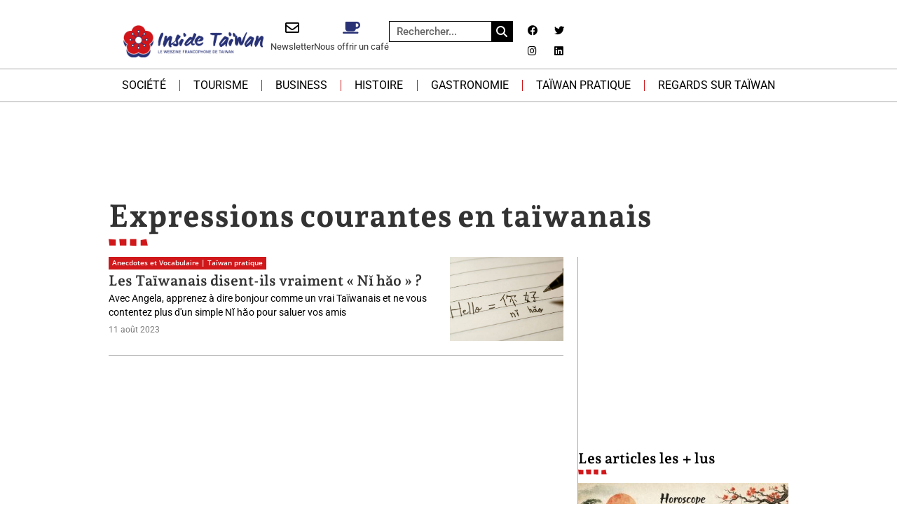

--- FILE ---
content_type: text/html; charset=utf-8
request_url: https://www.google.com/recaptcha/api2/aframe
body_size: 249
content:
<!DOCTYPE HTML><html><head><meta http-equiv="content-type" content="text/html; charset=UTF-8"></head><body><script nonce="58wAa8M8_k1CuCsxCBIOYw">/** Anti-fraud and anti-abuse applications only. See google.com/recaptcha */ try{var clients={'sodar':'https://pagead2.googlesyndication.com/pagead/sodar?'};window.addEventListener("message",function(a){try{if(a.source===window.parent){var b=JSON.parse(a.data);var c=clients[b['id']];if(c){var d=document.createElement('img');d.src=c+b['params']+'&rc='+(localStorage.getItem("rc::a")?sessionStorage.getItem("rc::b"):"");window.document.body.appendChild(d);sessionStorage.setItem("rc::e",parseInt(sessionStorage.getItem("rc::e")||0)+1);localStorage.setItem("rc::h",'1769012589801');}}}catch(b){}});window.parent.postMessage("_grecaptcha_ready", "*");}catch(b){}</script></body></html>

--- FILE ---
content_type: text/css; charset=utf-8
request_url: https://insidetaiwan.net/wp-content/cache/min/1/wp-content/themes/hello-theme-child-master/style.css?ver=1768982516
body_size: -68
content:
.wp-block-button{background-color:#fff}